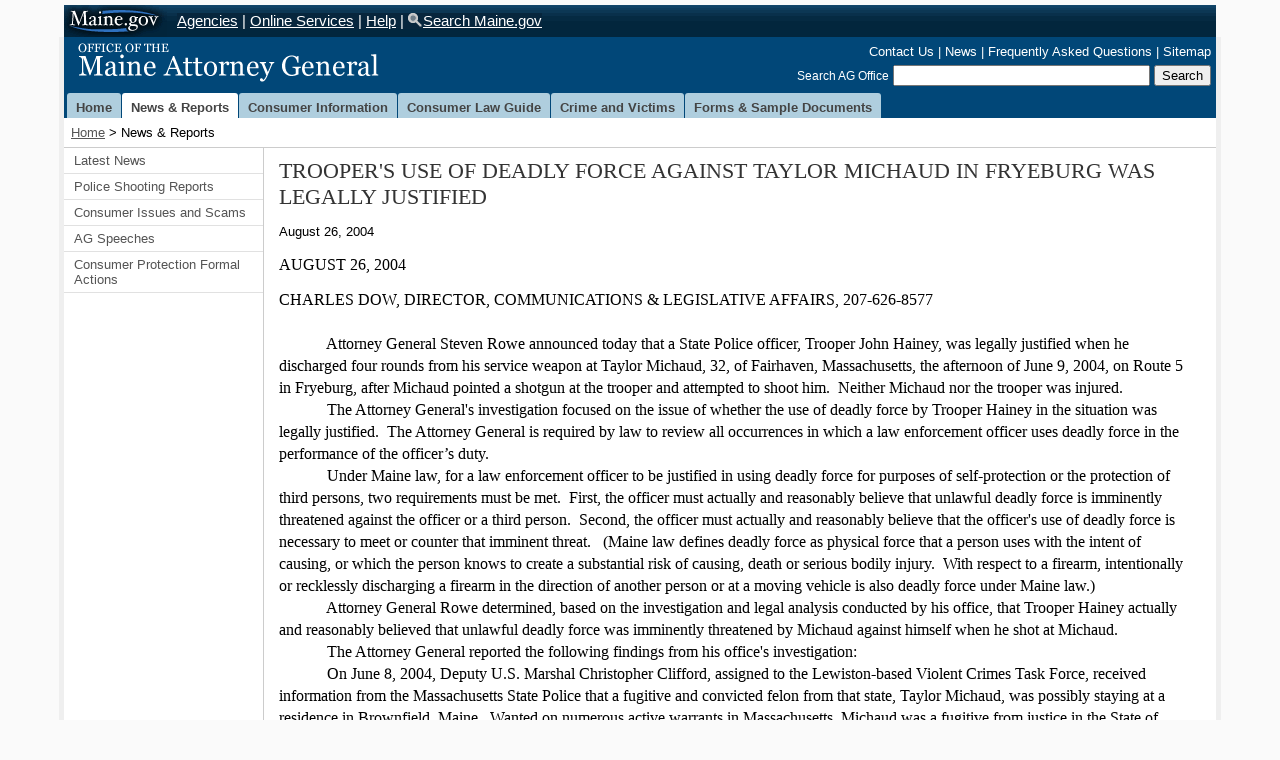

--- FILE ---
content_type: text/html
request_url: https://www.maine.gov/ag/news/article.shtml?id=48372
body_size: 24761
content:
<!DOCTYPE html>
<!--[if lt IE 7 ]>             <html lang="en" class="no-js ie6"> <![endif]-->
<!--[if IE 7 ]>                <html lang="en" class="no-js ie7"> <![endif]-->
<!--[if IE 8 ]>                <html lang="en" class="no-js ie8"> <![endif]-->
<!--[if IE 9 ]>                <html lang="en" class="no-js ie9"> <![endif]-->
<!--[if (gt IE 9)|!(IE)]><!-->
<html lang="en" class="no-js"><!-- InstanceBegin template="/Templates/main.dwt" codeOutsideHTMLIsLocked="false" -->
<!--<![endif]-->
<head>
<!-- Maine.gov | State Agency Website Template V2.05 -->
<meta charset="utf-8" />
<!-- InstanceBeginEditable name="doctitle" -->
	<title>Office of the Maine AG: News & Reports</title> 
<!-- InstanceEndEditable -->
<meta name="viewport" content="width=device-width, initial-scale=1.0" />
<!-- NOTE THAT THE THREE FILES CUSTOM, COLOR, AND STYLES HAVE BEEN COMBINED FOR EFFICIENCY. THIS IS A CHANGE FROM THE DEFAULT STATE TEMPLATE -->
<link href="../css3/master.css" rel="stylesheet" type="text/css" media="screen,projection" />
<!-- NOTE THAT THE STANADARD AGENCY LINK TO THE CENTRALLY HELD CSS FILES HAS BEEN DISABLED ON THIS SITE:
<link href="http://www.maine.gov/awt/css5/styles.css" rel="stylesheet" type="text/css" media="screen,projection" />-->
<link href="../css3/print.css" rel="stylesheet" type="text/css" media="print" />
<!--[if !IE]>-->
<link type="text/css" rel="stylesheet" media="only screen and (max-width: 651px)" href="http://www.maine.gov/ag/css3/sphone.css">
<!-- must be absolute path -->
<!--<![endif]-->
<!-- InstanceBeginEditable name="head" -->
	<meta name="Description" content=" " />
	<meta name="Keywords" content=" " />
<!-- InstanceEndEditable -->
<!-- InstanceParam name="crumbtrail" type="boolean" value="true" -->
<!-- InstanceParam name="rightcol" type="boolean" value="false" -->
<!-- InstanceParam name="firstLevelNav" type="boolean" value="true" -->
<!-- InstanceParam name="leftcol" type="boolean" value="true" -->
<!-- InstanceParam name="maincontent-id" type="text" value="maincontent2" -->
<!-- InstanceParam name="maincontent-opt" type="boolean" value="true" -->
<!-- InstanceParam name="sectionid" type="text" value="news" -->
<!-- InstanceParam name="toptabs" type="boolean" value="true" -->
<!-- InstanceParam name="nav-consumer-housing" type="boolean" value="false" -->
<!-- InstanceParam name="nav-consumer-purchasing" type="boolean" value="false" -->
<!-- InstanceParam name="nav-consumer-charities" type="boolean" value="false" -->
<!-- InstanceParam name="nav-victims-compensation" type="boolean" value="false" -->
<!-- InstanceParam name="nav-home" type="boolean" value="false" -->
<!-- InstanceParam name="nav-crime" type="boolean" value="false" -->
<!-- InstanceParam name="nav-lawguide" type="boolean" value="false" -->
<!-- InstanceParam name="nav-consumer" type="boolean" value="false" -->
<!-- InstanceParam name="nav-news" type="boolean" value="true" -->
<!-- InstanceParam name="nav-forms" type="boolean" value="false" -->
<!-- InstanceParam name="nav-att_gen_bio" type="boolean" value="false" -->
<!-- InstanceParam name="nav-office-org" type="boolean" value="false" -->
<!-- InstanceParam name="nav-office-policies" type="boolean" value="false" -->
<!-- InstanceParam name="nav-employment" type="boolean" value="false" -->
<!-- InstanceParam name="nav-consumer-complaints" type="boolean" value="false" -->
<!-- InstanceParam name="nav-healthcare-crimes" type="boolean" value="false" -->
<!-- InstanceParam name="nav-computer-crimes" type="boolean" value="false" -->
<!-- InstanceParam name="nav-safe-program" type="boolean" value="false" -->
<!-- InstanceParam name="nav-privacy" type="boolean" value="false" -->
<!-- InstanceParam name="nav-crimes-prosecute" type="boolean" value="false" -->
<!-- InstanceParam name="nav-crime-elders" type="boolean" value="false" -->
<!-- InstanceParam name="nav-SAFE" type="boolean" value="false" -->
</head>
<body id="news">
<!-- Start Skip Navigation: Accessibility Requirement -->
<ul class="offscreen"> 

  <li><a href="#tabs" accesskey="S" title="Skip First Level Navigation: Alt+S">Skip First Level Navigation</a></li>


  <li><a href="#page-body" accesskey="C" title="Skip All Navigation: Alt+C">Skip All Navigation</a></li>
</ul>

<!-- End Skip Navigation: Accessibility Requirement -->
<!-- Sliver Start -->
 <!-- ##################################################################w11n -->
<!-- insert citizen alert -->


<div id="sliver_container"> 
  <div class="sliver"> 
    <h2><a href="https://www.maine.gov/">Maine.gov</a></h2>
      <ul> 
        <li><a href="https://www.maine.gov/portal/government/state-agencies.php">Agencies</a> |</li>
        <li><a href="https://www.maine.gov/portal/online_services/index.html">Online Services</a> |</li>
        <li><a href="https://www.maine.gov/portal/help/index.html">Help</a> |</li>
        <li><a href="https://www.maine.gov/search/" class="state_search">Search Maine.gov</a></li>
      </ul>

<div id="google_translate_element"></div><script type="text/javascript">
function googleTranslateElementInit() {
  new google.translate.TranslateElement({pageLanguage: 'en', layout: google.translate.TranslateElement.InlineLayout.SIMPLE}, 'google_translate_element');
}
</script>

<script type="text/javascript" src="//translate.google.com/translate_a/element.js?cb=googleTranslateElementInit"></script>
  </div>

</div>

 
<!-- Sliver End -->
<div id="container"> 
  <div class="header clearfix"> 
	<h2 class="logo"><a href="../index.shtml">Office of the Maine Attorney General</a></h2>
	<div class="header_nav_search"> 
	  <ul id="vtopnav" class="nav"> 
		<li><a href="../contact.html">Contact Us</a> |</li>
		<li><a href="index.shtml">News</a> |</li>
		<li><a href="../faq/index.shtml">Frequently Asked Questions</a> |</li>
		<li><a href="../sitemap.html">Sitemap</a></li>
	  </ul>
	  <div class="header_search" role="search"> 
		<form method="get" action="http://www.maine.gov/search">
		  <label for="inlabel" class="hide-label">Search AG Office</label> 
		  <input type="text" id="inlabel" name="q" size="30" />
		  <input type="submit" value="Search" />
		  <input type="hidden" name="as_sitesearch" value="http://www.maine.gov/ag" />
		  <input type="hidden" name="site" value="test_collection" />
		  <input type="hidden" name="output" value="xml_no_dtd" />
		  <input type="hidden" name="client" value="test_collection" />
		  <input type="hidden" name="proxystylesheet" value="test_collection" />
		</form>
	  </div>

<!-- end header_search -->
	</div>
<!-- end header_nav_search -->
  </div>
<!-- end header -->

  <div id="top_nav" class="clearfix" role="navigation"> 
	<ul id="tabs"> 
	  <li><a href="../index.shtml" id="hometab">Home</a></li>
	  <li><a href="index.shtml" id="newstab">News &amp; Reports</a></li>
	  <li><a href="../consumer/index.shtml" id="consumertab">Consumer Information</a></li>
	  <li><a href="../consumer/consumer_law_guide.shtml" id="guidetab">Consumer Law Guide</a></li>
	  <li><a href="../crime/index.shtml" id="crimetab">Crime and Victims</a></li>
	  <li><a href="../forms/index.shtml" id="formstab">Forms &amp; Sample Documents</a></li>
	</ul>
  </div>

<!-- end top_nav -->

  <div id="content" class="clearfix"> 

	<div class="crumb_trail"> 
	  <p><a href="../index.shtml">Home</a> 
<!-- InstanceBeginEditable name="breadcrumbs" -->
				&gt; News &amp; Reports 
<!-- InstanceEndEditable -->
	  </p>
	</div>


	<div id="sectionnav" class="subsection nav" role="navigation"> 
	  <ul class="mainnav"> 
<!-- BEGIN HOME NAVIGATION PANEL -->

<!-- END HOME NAVIGATION PANEL -->
<!-- BEGIN NEWS NAVIGATION PANEL -->

<li><a href="press_releases.shtml">Latest News</a></li>
<li><a href="shooting_reports.shtml">Police Shooting Reports</a></li>
<li><a href="latest_consumer_issues.shtml">Consumer Issues and Scams</a></li>
<li><a href="speeches.shtml">AG Speeches</a></li>
<li><a href="consumer_protection_formal_actions.shtml">Consumer Protection Formal Actions</a></li>

<!-- END NEWS NAVIGATION PANEL -->
<!-- BEGIN CONSUMER NAVIGATION PANEL -->

<!-- END CONSUMER NAVIGATION PANEL -->
<!-- BEGIN CRIME NAVIGATION PANEL -->

<!-- END CRIME NAVIGATION PANEL -->
<!-- BEGIN LAW GUIDE NAVIGATION PANEL -->

<!-- END LAW GUIDE NAVIGATION PANEL -->
<!-- BEGIN FORMS NAVIGATION PANEL -->

<!-- END FORMS NAVIGATION PANEL -->
	  </ul>
	</div>

<!-- end sectionnav -->


	<span id="page-body"></span> 
	<div id="maincontent2" class="article" role="main"> 
<!-- InstanceBeginEditable name="maincontent2" -->

<h1>TROOPER'S USE OF DEADLY FORCE AGAINST TAYLOR MICHAUD IN FRYEBURG WAS LEGALLY JUSTIFIED</h1>
<p>August 26, 2004</p>
<P class=MsoNormal style="MARGIN: 0in 0in 0pt"><FONT face="Times New Roman" size=3>AUGUST 26, 2004</FONT></P>

<p><P class=MsoNormal style="MARGIN: 0in 0in 0pt"><FONT face="Times New Roman" size=3>CHARLES DOW, DIRECTOR, COMMUNICATIONS &amp; LEGISLATIVE AFFAIRS, 207-626-8577</FONT></P>
<P class=MsoNormal style="MARGIN: 0in 0in 0pt; TEXT-ALIGN: center" align=center><FONT size=3><FONT face="Times New Roman">&nbsp;<B><?xml:namespace prefix = o ns = "urn:schemas-microsoft-com:office:office" /><o:p></o:p></B></FONT></FONT></P>
<P class=MsoNormal style="MARGIN: 0in 0in 0pt"><FONT size=3><FONT face="Times New Roman"><SPAN style="mso-tab-count: 1">&nbsp;&nbsp;&nbsp;&nbsp;&nbsp;&nbsp;&nbsp;&nbsp;&nbsp;&nbsp;&nbsp; </SPAN>Attorney General Steven Rowe announced today that a State Police officer, Trooper John Hainey, was legally justified when he discharged four rounds from his service weapon at Taylor Michaud, 32, of <?xml:namespace prefix = st1 ns = "urn:schemas-microsoft-com:office:smarttags" /><st1:place w:st="on"><st1:City w:st="on">Fairhaven</st1:City>, <st1:State w:st="on">Massachusetts</st1:State></st1:place>, the afternoon of June 9, 2004, on Route 5 in Fryeburg, after Michaud pointed a shotgun at the trooper and attempted to shoot him.<SPAN style="mso-spacerun: yes">&nbsp; </SPAN>Neither Michaud nor the trooper was injured.</FONT></FONT></P>
<P class=MsoNormal style="MARGIN: 0in 0in 0pt"><FONT size=3><FONT face="Times New Roman"><SPAN style="mso-tab-count: 1">&nbsp;&nbsp;&nbsp;&nbsp;&nbsp;&nbsp;&nbsp;&nbsp;&nbsp;&nbsp;&nbsp; </SPAN>The Attorney General's investigation focused on the issue of whether the use of deadly force by Trooper Hainey in the situation was legally justified.<SPAN style="mso-spacerun: yes">&nbsp; </SPAN>The Attorney General is required by law to review all occurrences in which a law enforcement officer uses deadly force in the performance of the officer&#x2019;s duty.</FONT></FONT></P>
<P class=MsoNormal style="MARGIN: 0in 0in 0pt"><FONT size=3><FONT face="Times New Roman"><SPAN style="mso-tab-count: 1">&nbsp;&nbsp;&nbsp;&nbsp;&nbsp;&nbsp;&nbsp;&nbsp;&nbsp;&nbsp;&nbsp; </SPAN>Under <st1:State w:st="on"><st1:place w:st="on">Maine</st1:place></st1:State> law, for a law enforcement officer to be justified in using deadly force for purposes of self-protection or the protection of third persons, two requirements must be met.<SPAN style="mso-spacerun: yes">&nbsp; </SPAN>First, the officer must actually and reasonably believe that unlawful deadly force is imminently threatened against the officer or a third person.<SPAN style="mso-spacerun: yes">&nbsp; </SPAN>Second, the officer must actually and reasonably believe that the officer's use of deadly force is necessary to meet or counter that imminent threat. <SPAN style="mso-spacerun: yes">&nbsp;&nbsp;</SPAN>(<st1:State w:st="on"><st1:place w:st="on">Maine</st1:place></st1:State> law defines deadly force as physical force that a person uses with the intent of causing, or which the person knows to create a substantial risk of causing, death or serious bodily injury.<SPAN style="mso-spacerun: yes">&nbsp; </SPAN>With respect to a firearm, intentionally or recklessly discharging a firearm in the direction of another person or at a moving vehicle is also deadly force under <st1:State w:st="on"><st1:place w:st="on">Maine</st1:place></st1:State> law.)<SPAN style="mso-spacerun: yes">&nbsp; </SPAN></FONT></FONT></P>
<P class=BodySingle style="MARGIN: 0in 0in 0pt"><FONT size=3><FONT face="Times New Roman"><SPAN style="mso-tab-count: 1">&nbsp;&nbsp;&nbsp;&nbsp;&nbsp;&nbsp;&nbsp;&nbsp;&nbsp;&nbsp;&nbsp; </SPAN>Attorney General Rowe determined, based on the investigation and legal analysis conducted by his office, that Trooper Hainey actually and reasonably believed that unlawful deadly force was imminently threatened by Michaud against himself when he shot at Michaud.<SPAN style="mso-spacerun: yes">&nbsp; </SPAN></FONT></FONT></P>
<P class=MsoNormal style="MARGIN: 0in 0in 0pt; TEXT-INDENT: 0.5in"><FONT face="Times New Roman" size=3>The Attorney General reported the following findings from his office's investigation:</FONT></P>
<P class=MsoNormal style="MARGIN: 0in 0in 0pt"><FONT size=3><FONT face="Times New Roman"><SPAN style="mso-spacerun: yes">&nbsp; </SPAN><SPAN style="mso-spacerun: yes">&nbsp;&nbsp;&nbsp;</SPAN><SPAN style="mso-tab-count: 1">&nbsp;&nbsp;&nbsp;&nbsp;&nbsp;&nbsp; </SPAN>On June 8, 2004, Deputy U.S. Marshal Christopher Clifford, assigned to the Lewiston-based Violent Crimes Task Force, received information from the Massachusetts State Police that a fugitive and convicted felon from that state, Taylor Michaud, was possibly staying at a residence in Brownfield, Maine.<SPAN style="mso-spacerun: yes">&nbsp; </SPAN>Wanted on numerous active warrants in <st1:State w:st="on">Massachusetts</st1:State>, Michaud was a fugitive from justice in the State of <st1:State w:st="on"><st1:place w:st="on">Maine</st1:place></st1:State>.<SPAN style="mso-spacerun: yes">&nbsp; </SPAN>Deputy Clifford also learned that <st1:State w:st="on"><st1:place w:st="on">Massachusetts</st1:place></st1:State> authorities considered Michaud to be armed and dangerous.<SPAN style="mso-spacerun: yes">&nbsp; </SPAN>A drive-by check of the Brownfield residence that day found no vehicles there.</FONT></FONT></P>
<P class=MsoNormal style="MARGIN: 0in 0in 0pt"><FONT size=3><FONT face="Times New Roman"><SPAN style="mso-spacerun: yes">&nbsp;&nbsp;&nbsp;&nbsp; </SPAN><SPAN style="mso-tab-count: 1">&nbsp;&nbsp;&nbsp;&nbsp;&nbsp;&nbsp; </SPAN>Early the next morning, Deputy Clifford determined that a vehicle in the driveway of the Brownfield residence belonged to Michaud.<SPAN style="mso-spacerun: yes">&nbsp; </SPAN>Deputy Clifford got in touch with the Maine State Police to assist in taking Michaud into custody.<SPAN style="mso-spacerun: yes">&nbsp; </SPAN>While formulating a plan to do that, Deputy Clifford saw a man who turned out to be Michaud come out of the residence, go to the vehicle in the driveway, and return to the residence.<SPAN style="mso-spacerun: yes">&nbsp; </SPAN>Shortly after, Deputy Clifford left his vantage point to inform other officers of his observation.<SPAN style="mso-spacerun: yes">&nbsp; </SPAN>When Clifford returned, Michaud&#x2019;s vehicle was gone.<SPAN style="mso-spacerun: yes">&nbsp; </SPAN>Officers searched the area for the vehicle for the next several hours without result.<SPAN style="mso-spacerun: yes">&nbsp; </SPAN>In the early afternoon, several officers went to the residence in Brownfield and obtained permission to search the house for Michaud.<SPAN style="mso-spacerun: yes">&nbsp; </SPAN>This search was also without result.</FONT></FONT></P>
<P class=MsoNormal style="MARGIN: 0in 0in 0pt"><FONT size=3><FONT face="Times New Roman"><SPAN style="mso-spacerun: yes">&nbsp;&nbsp;&nbsp;&nbsp; </SPAN><SPAN style="mso-tab-count: 1">&nbsp;&nbsp;&nbsp;&nbsp;&nbsp;&nbsp; </SPAN>A trooper from the Massachusetts State Police who had arrived in Brownfield to further brief the Maine officers with regard to Michaud told the officers that based on his investigation in Massachusetts, Michaud should be considered very dangerous and a likely risk to shoot at the police if officers attempted to apprehend him.</FONT></FONT></P>
<P class=MsoNormal style="MARGIN: 0in 0in 0pt"><FONT size=3><FONT face="Times New Roman"><SPAN style="mso-spacerun: yes">&nbsp;&nbsp;&nbsp;&nbsp; </SPAN><SPAN style="mso-tab-count: 1">&nbsp;&nbsp;&nbsp;&nbsp;&nbsp;&nbsp; </SPAN>While other officers were conducting a search of the residence in Brownfield, Trooper Hainey was outside in his cruiser in the event Michaud returned.<SPAN style="mso-spacerun: yes">&nbsp; </SPAN>Trooper Hainey watched a vehicle that matched the description he had of Michaud&#x2019;s vehicle arrive and stop at the end of the driveway.<SPAN style="mso-spacerun: yes">&nbsp; </SPAN>Trooper Hainey recognized the driver as Michaud.<SPAN style="mso-spacerun: yes">&nbsp; </SPAN>He also observed a male passenger in the front seat of the vehicle.<SPAN style="mso-spacerun: yes">&nbsp; </SPAN>Deputy Clifford, on foot and making the same observation, drew his weapon, shouted at Michaud that he was a police officer, and ordered him to stop.<SPAN style="mso-spacerun: yes">&nbsp; </SPAN>Michaud immediately drove away, accelerating his vehicle toward Route 113, but slowing down enough to let out the passenger.</FONT></FONT></P>
<P class=MsoNormal style="MARGIN: 0in 0in 0pt; TEXT-INDENT: 0.5in"><FONT face="Times New Roman" size=3>Trooper Hainey pursued Michaud, activating the cruiser&#x2019;s emergency warning signals, as well as an in-cruiser video camera.<SPAN style="mso-spacerun: yes">&nbsp; </SPAN>The passenger, who had been let out of the vehicle, claimed not to know that Michaud was a fugitive. He told officers, however, that there was a loaded shotgun in Michaud&#x2019;s vehicle and that Michaud had told him he intended to use it.<SPAN style="mso-spacerun: yes">&nbsp; </SPAN>That information was immediately broadcast to Trooper Hainey, now in pursuit of Michaud, and other officers in the area.</FONT></P>
<P class=MsoNormal style="MARGIN: 0in 0in 0pt"><FONT size=3><FONT face="Times New Roman"><SPAN style="mso-spacerun: yes">&nbsp;&nbsp;&nbsp;&nbsp; </SPAN><SPAN style="mso-tab-count: 1">&nbsp;&nbsp;&nbsp;&nbsp;&nbsp;&nbsp; </SPAN>The pursuit continued onto Route 113 and headed north toward Fryeburg at speeds of 90 m.p.h.<SPAN style="mso-spacerun: yes">&nbsp; </SPAN>In Fryeburg, Michaud turned onto Route 302 and traveled a short distance before turning north onto Route 5 toward Lovell.<SPAN style="mso-spacerun: yes">&nbsp; </SPAN>When he was not slowed by traffic conditions, Michaud continued to accelerate to speeds of 90 m.p.h. in his attempt to elude Trooper Hainey.<SPAN style="mso-spacerun: yes">&nbsp; </SPAN>While necessarily slowing down when he encountered traffic, Michaud generally drove at high speeds and in a dangerous manner, particularly in and around the built-up portion of Fryeburg.<SPAN style="mso-spacerun: yes">&nbsp; </SPAN>Michaud passed vehicles on the right, encountered several near collisions caused by the dangerous operation, and imperiled not only other traffic, but pedestrians and highway workers along the pursuit route.<SPAN style="mso-spacerun: yes">&nbsp; </SPAN></FONT></FONT></P>
<P class=MsoNormal style="MARGIN: 0in 0in 0pt; TEXT-INDENT: 0.5in"><FONT face="Times New Roman" size=3>As the pursuit continued toward Lovell on Route 5, Corporal Matt Baker of the Oxford County Sheriff&#x2019;s Office deployed a spike mat on Route 5 near the Fryeburg-Lovell town line.<SPAN style="mso-spacerun: yes">&nbsp; </SPAN>As Michaud reached the spike mat and drove over it, he slowed down.<SPAN style="mso-spacerun: yes">&nbsp; </SPAN>Nonetheless, he continued north on Route 5 toward Lovell, despite the fact that three of the tires on his vehicle had been punctured by spikes from the mat.<SPAN style="mso-spacerun: yes">&nbsp; </SPAN>As the tires slowly deflated, Michaud appeared to lose control of his vehicle; he abruptly pulled the vehicle to the right shoulder of Route 5 and stopped.<SPAN style="mso-spacerun: yes">&nbsp; </SPAN>Trooper Hainey was directly behind Michaud in his cruiser.</FONT></P>
<P class=MsoNormal style="MARGIN: 0in 0in 0pt; TEXT-INDENT: 0.5in"><FONT face="Times New Roman" size=3>When Michaud&#x2019;s vehicle came to a stop, Michaud immediately exited the vehicle and, armed with a shotgun, started toward Trooper Hainey&#x2019;s cruiser in an aggressive manner.<SPAN style="mso-spacerun: yes">&nbsp; </SPAN>At the same time he &#x201C;racked&#x201D; the action of the shotgun (opening and attempting to close the pump action to deliver a live round to the chamber), and tried to discharge it at Trooper Hainey.<SPAN style="mso-spacerun: yes">&nbsp; </SPAN>Trooper Hainey, who had stopped his cruiser 30 to 40 feet from Michaud, fired his service weapon at Michaud four times in rapid succession as he was exiting his cruiser.<SPAN style="mso-spacerun: yes">&nbsp; </SPAN>One of the rounds struck Michaud&#x2019;s vehicle, and another struck Michaud&#x2019;s hat.<SPAN style="mso-spacerun: yes">&nbsp; </SPAN>Michaud immediately threw his shotgun down and went to a prone position in the roadway near his vehicle where he was taken into custody by Trooper Hainey and Deputy Baker.</FONT></P>
<P class=MsoNormal style="MARGIN: 0in 0in 0pt; TEXT-INDENT: 0.5in"><FONT face="Times New Roman" size=3>The shotgun was later determined to be a 12 gauge Mossberg pump action and was loaded with four live rounds.<SPAN style="mso-spacerun: yes">&nbsp; </SPAN>When the shotgun was recovered at the scene, the safety was in the off position and the slide action was open.<SPAN style="mso-spacerun: yes">&nbsp; </SPAN>Trooper Hainey&#x2019;s in-cruiser video shows that Michaud ejected a live round from the chamber and appeared to be attempting to chamber another live round when Trooper Hainey fired his rounds.<SPAN style="mso-spacerun: yes">&nbsp; </SPAN>The entire pursuit and all of Michaud&#x2019;s actions were recorded by Trooper Hainey&#x2019;s in-cruiser video camera.<SPAN style="mso-spacerun: yes">&nbsp; </SPAN>The videotape will be available to the public only upon resolution of pending criminal charges against Michaud.</FONT></P>
<P class=MsoNormal style="MARGIN: 0in 0in 0pt; TEXT-INDENT: 0.5in"><FONT face="Times New Roman" size=3>The Office of the Attorney General was assisted in the investigation by detectives and forensic specialists from the State Police and members of the Oxford County Sheriff&#x2019;s Office.<SPAN style="mso-spacerun: yes">&nbsp; </SPAN>The State Police cooperated fully with the investigation and is conducting its own review of the incident.</FONT></P>
<P class=MsoNormal style="MARGIN: 0in 0in 0pt; TEXT-ALIGN: center" align=center><FONT face="Times New Roman" size=3>* * * * *</FONT></P>
<P class=MsoBodyText style="MARGIN: 0in 0in 0pt; TEXT-ALIGN: left" align=left><o:p><STRONG><FONT face="Times New Roman" size=3>&nbsp;</FONT></STRONG></o:p></P></p>

<p id="summary"></p>




                                
<!-- InstanceEndEditable -->
	</div>
<!-- end maincontent -->


  </div>
<!-- begin footer include file -->
<div id="pagefooter" class="clearfix"> 
<div class="footer_column"> 
<h3>Credits</h3>
<p><a href="http://www.maine.gov/informe/"><img src="http://www.maine.gov/ag/images/InforME.png" alt="InfoME" width="41" height="29" /></a></p>
<p>Copyright &copy; 2014-2025<br />
All rights reserved.</p>
</div>
<div class="footer_column"> 
<h3>Information</h3>
<ul>
  <li><a href="http://www.maine.gov/portal/">Maine.gov</a></li>
  <li><a href="http://www.maine.gov/ag/">Office of the Maine Attorney General</a></li>
  <li><a href="http://www.maine.gov/portal/policies.html">Site Policies</a></li>
</ul>
</div>
<div class="footer_column"> 
<p>If content on this page is inaccessible and you would like to request the information in a different format, please contact (207) 626-8800 and it will be provided to you.</p>
</div>
<div class="footer_column"> </div>
<div class="footer_column"> </div>

<!-- end footer include file -->
</div>
</div>
<!-- end container id -->
<script type="text/javascript" src="http://www.maine.gov/awt/js5/jquery-1.10.2.min.js"></script>
<script type="text/javascript" src="http://www.maine.gov/awt/js5/maine.js"></script>
<!-- InstanceBeginEditable name="scripts" -->
<!-- InstanceEndEditable -->
  
  <!-- Google tag (gtag.js) -->
  <script async src="https://www.googletagmanager.com/gtag/js?id=G-BWM9NEV1EP"></script>
  <script>
    window.dataLayer = window.dataLayer || [];
      function gtag(){dataLayer.push(arguments);}
        gtag('js', new Date());
  
          gtag('config', 'G-BWM9NEV1EP');
          </script>
  
  <!-- Google tag (gtag.js) -->
  <script async src="https://www.googletagmanager.com/gtag/js?id=G-TFVPRW63KM"></script>
  <script>
    window.dataLayer = window.dataLayer || [];
      function gtag(){dataLayer.push(arguments);}
        gtag('js', new Date());
  
          gtag('config', 'G-TFVPRW63KM');
          </script>
</body>
<!-- InstanceEnd --></html>


--- FILE ---
content_type: text/css
request_url: https://www.maine.gov/ag/css3/sphone.css
body_size: 1211
content:
body
{
	margin: 0;
	padding: 0;
	background: none!important;
}

.offscreen,.statewide_message,#sliver_container { display: none; }

#container
{
	margin: 0 auto;
	padding: 0;
	width: 100%;
	min-width: 0;
	background-color: #fff;
}

h1
{
	font-size: 24px;
	margin-top: 4px;
}

body .header
{
	display: block;
	background-image: none;
	overflow: auto;
	width: auto;
	height: auto! important;
	padding-bottom: 6px !important;
	clear: both;
}

body #top_nav
{
	background-color: #2d3d8b;
	background-image: none;
}

.header:after,#tabs:after,#top_nav:after
{
	visibility: hidden;
	display: block;
	content: "";
	clear: both;
	height: 0;
}

* html .header,* html #tabs,* html #top_nav { zoom: 1; }

#top_nav
{
	clear: left;
	background-color: #143751;
	background-image: none;
}

#top_nav.clearfix
{
	background-image: url(none);
	background-color: #143751!important;
}

.header h2.logo
{
	text-indent: 0;
	font-family: Georgia,serif;
	font-weight: normal;
	position: relative;
	width: auto!important;
	font-size: 18px;
	text-align: left;
	height: auto!important;
	padding-top: 3px;
	margin-left: 12px;
	background: none!important;
	background-color: transparent;
}

.header h2.logo a
{
	display: initial;
	height: auto;
	width: 100%;
	color: #fff;
	text-decoration: none;
	padding-top: 6px;
}

.header h2.logo a:visited { color: #fff; }

.header_nav_search
{
	float: left;
	width: 100%;
	text-align: left;
	background-color: transparent;
}

.header_nav_search ul#vtopnav
{
	position: relative;
	width: auto;
	margin: 0 0 0 12px;
	display: block;
	background-color: transparent;
}

.header_search { padding: 0 0 0 12px; }

#tabs
{
	background-color: #143751;
	border-top: 1px solid #0e2a13;
	padding: 7px 0 7px 3px;
}

#tabs li { font-size: 1em; }

#tabs a
{
	text-decoration: underline;
	border-radius: 5px;
	text-align: left;
	background: transparent;
	color: #fff;
	padding: 3px 9px;
}

#tabs a:hover
{
	color: #ececec;
	background: transparent;
	text-decoration: none;
}

#tabs a.active,#tabs a.on
{
	color: #ececec;
	background: transparent;
}

#tabs a:hover.active
{
	color: red;
	background: transparent;
}

#content
{
	width: auto;
	padding: 0;
	margin-top: 0;
}

.crumb_trail { display: none; }
#sectionnav h3 { padding: 15px 0 15px 15px; }

#sectionnav
{
	float: none;
	width: auto;
	min-width: 0;
	border: none;
	padding: 0 0 0 12px;
	margin-bottom: 9px;
}

#sectionnav
{
	float: none;
	width: auto;
	border: none;
	padding: 0;
	margin-bottom: 20px;
}

#sectionnav li
{
	margin: 0;
	padding: 0;
	display: block;
	width: 100%;
	float: none;
}

#sectionnav li a
{
	display: block;
	color: #555;
	background: #FFF;
	text-decoration: none;
	padding: 15px 0 15px 15px;
	border-bottom: 1px solid #E1E1E1;
	height: 1%;
}

#sectionnav li ul li a { padding: 15px 0 15px 15px; }

#sectionnav li a:hover
{
	background: #EFEFEF;
	color: #000;
	text-decoration: underline;
}

#sectionnav li a.current
{
	background: #EFEFEF;
	font-weight: normal;
}

#sectionnav li a.on { background: #EFEFEF; }

#sectionnav:after
{
	visibility: hidden;
	display: block;
	font-size: 0;
	content: " ";
	clear: both;
	height: 0;
}

.sectionbanner + #sectionnav
{
	background-color: #FFFFFF;
	margin-top: 0;
}

#sectionbanner1,#sectionbanner2,#sectionbanner2r,#sectionbanner3
{
	border-bottom: none;
	margin: 0;
	width: 100%;
}

#maincontent1
{
	clear: both;
	float: none;
	width: auto;
	min-width: 0;
	padding: 0 12px;
}

#maincontent2
{
	clear: both;
	float: none!important;
	width: auto!important;
	min-width: 0;
	border: none;
	padding: 0 12px;
	margin-top: 10px;
}

#maincontent3
{
	clear: both;
	float: none!important;
	width: auto!important;
	min-width: 0!important;
	border: none;
	padding: 0 12px;
}

#pageaside
{
	float: none!important;
	width: auto!important;
	border: none;
	padding: 0 12px;
}

.pic350,.pic325,.pic300,.pic275,.pic250,.pic225,.pic200,.pic175,.pic125
{
	float: none;
	display: block;
	max-width: 90%;
	margin: .5em auto;
}

#formsearch
{
	width: 300px;
	float: none;
	margin: 0;
}

.h2coll
{
	width: auto;
	margin-right: 0;
	float: none;
}

.h2colr
{
	width: auto;
	float: none;
}

#pagefooter .footer_column:first-child
{
	float: none;
	width: auto;
	min-width: 0;
}

.footer_column
{
	float: none;
	width: auto;
}

#leftcol
{
	width: auto;
	float: none;
}

#rightcol
{
	width: auto;
	float: none;
}

body#home #hometab,body#news #newstab,body#consumer #consumertab,body#crime #crimetab,body#guide #guidetab,body#forms .formstab
{
	background: none repeat scroll 0 0 #DFCF81;
	color: #2E4302;
}

#home #news,.newsrow { float: none; }

#home-news
{
	width: 100%!important;
	float: none;
}

#box1,#box2,#box3,.twocol1,.twocol2,.threecol1,.threecol2,.threecol3,.fourcol1,.fourcol2,.fourcol3,.fourcol4
{
	float: none;
	width: auto;
	margin-right: 0;
}

.newsrow { width: 100%; }

#navFour
{
	float: none;
	width: 100%;
}

#aside
{
	width: 90%!important;
	float: none;
}
